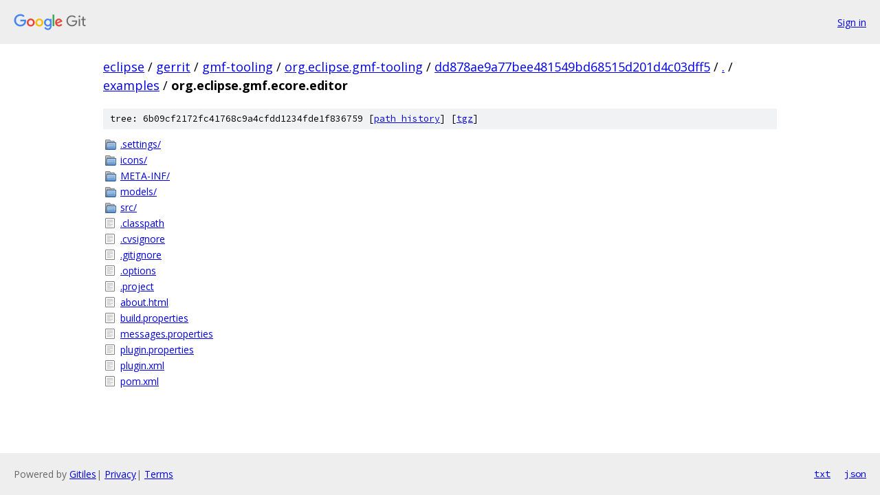

--- FILE ---
content_type: text/html; charset=utf-8
request_url: https://eclipse.googlesource.com/gerrit/gmf-tooling/org.eclipse.gmf-tooling/+/dd878ae9a77bee481549bd68515d201d4c03dff5/examples/org.eclipse.gmf.ecore.editor/
body_size: 969
content:
<!DOCTYPE html><html lang="en"><head><meta charset="utf-8"><meta name="viewport" content="width=device-width, initial-scale=1"><title>examples/org.eclipse.gmf.ecore.editor - gerrit/gmf-tooling/org.eclipse.gmf-tooling - Git at Google</title><link rel="stylesheet" type="text/css" href="/+static/base.css"><!-- default customHeadTagPart --></head><body class="Site"><header class="Site-header"><div class="Header"><a class="Header-image" href="/"><img src="//www.gstatic.com/images/branding/lockups/2x/lockup_git_color_108x24dp.png" width="108" height="24" alt="Google Git"></a><div class="Header-menu"> <a class="Header-menuItem" href="https://accounts.google.com/AccountChooser?faa=1&amp;continue=https://eclipse.googlesource.com/login/gerrit/gmf-tooling/org.eclipse.gmf-tooling/%2B/dd878ae9a77bee481549bd68515d201d4c03dff5/examples/org.eclipse.gmf.ecore.editor">Sign in</a> </div></div></header><div class="Site-content"><div class="Container "><div class="Breadcrumbs"><a class="Breadcrumbs-crumb" href="/?format=HTML">eclipse</a> / <a class="Breadcrumbs-crumb" href="/gerrit/">gerrit</a> / <a class="Breadcrumbs-crumb" href="/gerrit/gmf-tooling/">gmf-tooling</a> / <a class="Breadcrumbs-crumb" href="/gerrit/gmf-tooling/org.eclipse.gmf-tooling/">org.eclipse.gmf-tooling</a> / <a class="Breadcrumbs-crumb" href="/gerrit/gmf-tooling/org.eclipse.gmf-tooling/+/dd878ae9a77bee481549bd68515d201d4c03dff5">dd878ae9a77bee481549bd68515d201d4c03dff5</a> / <a class="Breadcrumbs-crumb" href="/gerrit/gmf-tooling/org.eclipse.gmf-tooling/+/dd878ae9a77bee481549bd68515d201d4c03dff5/">.</a> / <a class="Breadcrumbs-crumb" href="/gerrit/gmf-tooling/org.eclipse.gmf-tooling/+/dd878ae9a77bee481549bd68515d201d4c03dff5/examples">examples</a> / <span class="Breadcrumbs-crumb">org.eclipse.gmf.ecore.editor</span></div><div class="TreeDetail"><div class="u-sha1 u-monospace TreeDetail-sha1">tree: 6b09cf2172fc41768c9a4cfdd1234fde1f836759 [<a href="/gerrit/gmf-tooling/org.eclipse.gmf-tooling/+log/dd878ae9a77bee481549bd68515d201d4c03dff5/examples/org.eclipse.gmf.ecore.editor">path history</a>] <span>[<a href="/gerrit/gmf-tooling/org.eclipse.gmf-tooling/+archive/dd878ae9a77bee481549bd68515d201d4c03dff5/examples/org.eclipse.gmf.ecore.editor.tar.gz">tgz</a>]</span></div><ol class="FileList"><li class="FileList-item FileList-item--gitTree" title="Tree - .settings/"><a class="FileList-itemLink" href="/gerrit/gmf-tooling/org.eclipse.gmf-tooling/+/dd878ae9a77bee481549bd68515d201d4c03dff5/examples/org.eclipse.gmf.ecore.editor/.settings/">.settings/</a></li><li class="FileList-item FileList-item--gitTree" title="Tree - icons/"><a class="FileList-itemLink" href="/gerrit/gmf-tooling/org.eclipse.gmf-tooling/+/dd878ae9a77bee481549bd68515d201d4c03dff5/examples/org.eclipse.gmf.ecore.editor/icons/">icons/</a></li><li class="FileList-item FileList-item--gitTree" title="Tree - META-INF/"><a class="FileList-itemLink" href="/gerrit/gmf-tooling/org.eclipse.gmf-tooling/+/dd878ae9a77bee481549bd68515d201d4c03dff5/examples/org.eclipse.gmf.ecore.editor/META-INF/">META-INF/</a></li><li class="FileList-item FileList-item--gitTree" title="Tree - models/"><a class="FileList-itemLink" href="/gerrit/gmf-tooling/org.eclipse.gmf-tooling/+/dd878ae9a77bee481549bd68515d201d4c03dff5/examples/org.eclipse.gmf.ecore.editor/models/">models/</a></li><li class="FileList-item FileList-item--gitTree" title="Tree - src/"><a class="FileList-itemLink" href="/gerrit/gmf-tooling/org.eclipse.gmf-tooling/+/dd878ae9a77bee481549bd68515d201d4c03dff5/examples/org.eclipse.gmf.ecore.editor/src/">src/</a></li><li class="FileList-item FileList-item--regularFile" title="Regular file - .classpath"><a class="FileList-itemLink" href="/gerrit/gmf-tooling/org.eclipse.gmf-tooling/+/dd878ae9a77bee481549bd68515d201d4c03dff5/examples/org.eclipse.gmf.ecore.editor/.classpath">.classpath</a></li><li class="FileList-item FileList-item--regularFile" title="Regular file - .cvsignore"><a class="FileList-itemLink" href="/gerrit/gmf-tooling/org.eclipse.gmf-tooling/+/dd878ae9a77bee481549bd68515d201d4c03dff5/examples/org.eclipse.gmf.ecore.editor/.cvsignore">.cvsignore</a></li><li class="FileList-item FileList-item--regularFile" title="Regular file - .gitignore"><a class="FileList-itemLink" href="/gerrit/gmf-tooling/org.eclipse.gmf-tooling/+/dd878ae9a77bee481549bd68515d201d4c03dff5/examples/org.eclipse.gmf.ecore.editor/.gitignore">.gitignore</a></li><li class="FileList-item FileList-item--regularFile" title="Regular file - .options"><a class="FileList-itemLink" href="/gerrit/gmf-tooling/org.eclipse.gmf-tooling/+/dd878ae9a77bee481549bd68515d201d4c03dff5/examples/org.eclipse.gmf.ecore.editor/.options">.options</a></li><li class="FileList-item FileList-item--regularFile" title="Regular file - .project"><a class="FileList-itemLink" href="/gerrit/gmf-tooling/org.eclipse.gmf-tooling/+/dd878ae9a77bee481549bd68515d201d4c03dff5/examples/org.eclipse.gmf.ecore.editor/.project">.project</a></li><li class="FileList-item FileList-item--regularFile" title="Regular file - about.html"><a class="FileList-itemLink" href="/gerrit/gmf-tooling/org.eclipse.gmf-tooling/+/dd878ae9a77bee481549bd68515d201d4c03dff5/examples/org.eclipse.gmf.ecore.editor/about.html">about.html</a></li><li class="FileList-item FileList-item--regularFile" title="Regular file - build.properties"><a class="FileList-itemLink" href="/gerrit/gmf-tooling/org.eclipse.gmf-tooling/+/dd878ae9a77bee481549bd68515d201d4c03dff5/examples/org.eclipse.gmf.ecore.editor/build.properties">build.properties</a></li><li class="FileList-item FileList-item--regularFile" title="Regular file - messages.properties"><a class="FileList-itemLink" href="/gerrit/gmf-tooling/org.eclipse.gmf-tooling/+/dd878ae9a77bee481549bd68515d201d4c03dff5/examples/org.eclipse.gmf.ecore.editor/messages.properties">messages.properties</a></li><li class="FileList-item FileList-item--regularFile" title="Regular file - plugin.properties"><a class="FileList-itemLink" href="/gerrit/gmf-tooling/org.eclipse.gmf-tooling/+/dd878ae9a77bee481549bd68515d201d4c03dff5/examples/org.eclipse.gmf.ecore.editor/plugin.properties">plugin.properties</a></li><li class="FileList-item FileList-item--regularFile" title="Regular file - plugin.xml"><a class="FileList-itemLink" href="/gerrit/gmf-tooling/org.eclipse.gmf-tooling/+/dd878ae9a77bee481549bd68515d201d4c03dff5/examples/org.eclipse.gmf.ecore.editor/plugin.xml">plugin.xml</a></li><li class="FileList-item FileList-item--regularFile" title="Regular file - pom.xml"><a class="FileList-itemLink" href="/gerrit/gmf-tooling/org.eclipse.gmf-tooling/+/dd878ae9a77bee481549bd68515d201d4c03dff5/examples/org.eclipse.gmf.ecore.editor/pom.xml">pom.xml</a></li></ol></div></div> <!-- Container --></div> <!-- Site-content --><footer class="Site-footer"><div class="Footer"><span class="Footer-poweredBy">Powered by <a href="https://gerrit.googlesource.com/gitiles/">Gitiles</a>| <a href="https://policies.google.com/privacy">Privacy</a>| <a href="https://policies.google.com/terms">Terms</a></span><span class="Footer-formats"><a class="u-monospace Footer-formatsItem" href="?format=TEXT">txt</a> <a class="u-monospace Footer-formatsItem" href="?format=JSON">json</a></span></div></footer></body></html>